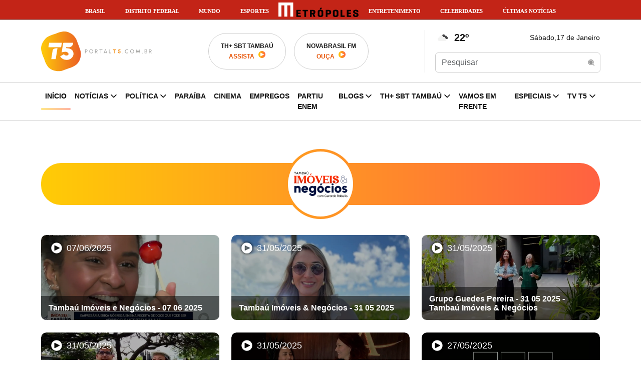

--- FILE ---
content_type: text/html
request_url: https://www.portalt5.com.br/videos/tv-tambau/tambau-imoveis-e-negocios/?pagina=2
body_size: 7839
content:
<!doctype html>
<html lang="en">
<head>
	<meta charset="utf-8">
	<meta name="viewport" content="width=device-width, initial-scale=1">

	<link rel="apple-touch-icon" sizes="57x57" href="/siteassets/icons/favicon/apple-icon-57x57.png">
	<link rel="apple-touch-icon" sizes="60x60" href="/siteassets/icons/favicon/apple-icon-60x60.png">
	<link rel="apple-touch-icon" sizes="72x72" href="/siteassets/icons/favicon/apple-icon-72x72.png">
	<link rel="apple-touch-icon" sizes="76x76" href="/siteassets/icons/favicon/apple-icon-76x76.png">
	<link rel="apple-touch-icon" sizes="114x114" href="/siteassets/icons/favicon/apple-icon-114x114.png">
	<link rel="apple-touch-icon" sizes="120x120" href="/siteassets/icons/favicon/apple-icon-120x120.png">
	<link rel="apple-touch-icon" sizes="144x144" href="/siteassets/icons/favicon/apple-icon-144x144.png">
	<link rel="apple-touch-icon" sizes="152x152" href="/siteassets/icons/favicon/apple-icon-152x152.png">
	<link rel="apple-touch-icon" sizes="180x180" href="/siteassets/icons/favicon/apple-icon-180x180.png">
	<link rel="icon" type="image/png" sizes="192x192"  href="/siteassets/icons/favicon/android-icon-192x192.png">
	<link rel="icon" type="image/png" sizes="32x32" href="/siteassets/icons/favicon/favicon-32x32.png">
	<link rel="icon" type="image/png" sizes="96x96" href="/siteassets/icons/favicon/favicon-96x96.png">
	<link rel="icon" type="image/png" sizes="16x16" href="/siteassets/icons/favicon/favicon-16x16.png">
	<link rel="manifest" href="/siteassets/icons/favicon/manifest.json">
	<meta name="msapplication-TileColor" content="#ffffff">
	<meta name="msapplication-TileImage" content="/siteassets/icons/favicon/ms-icon-144x144.png">
	<meta name="theme-color" content="#ffffff">
	<meta name="robots" content="all">
	<meta name="googlebot" content="noarchive">
	<meta name="revisit-after" content="1 days">

	<link rel="stylesheet" href="https://www.portalt5.com.br/siteassets/css/styles.min.css">

	<meta property="fb:app_id" content="1635592916627640"/>

	<link rel="alternate" type="application/rss+xml" href="https://www.portalt5.com.br/noticias/feed.rss">
	<link rel="alternate" type="application/atom+xml" href="https://www.portalt5.com.br/noticias/feed.atom">



    

<script async type="text/javascript" src="https://pagead2.googlesyndication.com/pagead/js/adsbygoogle.js"></script>


<script>(function(w,d,s,l,i){w[l]=w[l]||[];w[l].push({'gtm.start':
new Date().getTime(),event:'gtm.js'});var f=d.getElementsByTagName(s)[0],
j=d.createElement(s),dl=l!='dataLayer'?'&l='+l:'';j.async=true;j.src=
'https://www.googletagmanager.com/gtm.js?id='+i+dl;f.parentNode.insertBefore(j,f);
})(window,document,'script','dataLayer','GTM-5KG4VNH');</script>
<!-- End Google Tag Manager -->




<!-- Google Tag Manager Metropoles -->
<script>(function(w,d,s,l,i){w[l]=w[l]||[];w[l].push({'gtm.start':
new Date().getTime(),event:'gtm.js'});var f=d.getElementsByTagName(s)[0],
j=d.createElement(s),dl=l!='dataLayer'?'&l='+l:'';j.async=true;j.src=
'https://www.googletagmanager.com/gtm.js?id='+i+dl;f.parentNode.insertBefore(j,f);
})(window,document,'script','dataLayer','GTM-5GVZ7M3');</script>
<!-- End Google Tag Manager -->


<script>
  window.dataLayer = window.dataLayer || [];
  function gtag(){dataLayer.push(arguments)};
  gtag('js', new Date());

  gtag('config', 'UA-66850008-1'); // UA - Metrópoles
</script>

<script defer type="text/javascript" src="https://files.metropoles.com/header-partner/script-no-sticky-red.js"></script>


<script async src="https://securepubads.g.doubleclick.net/tag/js/gpt.js"></script>
<script>
  window.googletag = window.googletag || {cmd: []};
  googletag.cmd.push(function() {
    googletag.defineSlot('/21662162077/dt-home-topo', [[728, 90], [300, 50], [300, 100], [468, 60]], 'div-gpt-ad-1704410495980-0').addService(googletag.pubads());
    googletag.defineSlot('/21662162077/dt-home-politica', [[300, 50], [300, 100], [468, 60], [320, 100], [728, 90], [970, 90], [970, 250]], 'div-gpt-ad-1704410440346-0').addService(googletag.pubads());
    googletag.defineSlot('/21662162077/dt-home-famosos', [[300, 100], [970, 250], [728, 90], [970, 90]], 'div-gpt-ad-1705351603169-0').addService(googletag.pubads());
    googletag.defineSlot('/21662162077/dt-home-cinema', [[300, 50], [468, 60], [728, 90]], 'div-gpt-ad-1704410302260-0').addService(googletag.pubads());
    googletag.defineSlot('/21662162077/dt-home-esportes', [[728, 90], [300, 50],[300, 100], [468, 60]], 'div-gpt-ad-1704410348777-0').addService(googletag.pubads());
    googletag.defineSlot('/21662162077/dt-home-blogs', [[728, 90], [468, 60], [300, 50], [300, 100]], 'div-gpt-ad-1704410262544-0').addService(googletag.pubads());
    googletag.defineSlot('/21662162077/dt-home-rodape', [[300, 50], [320, 100], [480, 320], [970, 250], [750, 200], [300, 100], [728, 90]], 'div-gpt-ad-1704410466709-0').addService(googletag.pubads());
	googletag.defineSlot('/21662162077/dt-lateral-internas', [300, 250], 'div-gpt-ad-1704410573533-0').addService(googletag.pubads());
	googletag.defineSlot('/21662162077/dt_lateral_02', [[300, 100], [300, 250]], 'div-gpt-ad-1706109336885-0').addService(googletag.pubads());
	googletag.defineSlot('/21662162077/dt_lateral_03', [[300, 100], [300, 250]], 'div-gpt-ad-1706819419027-0').addService(googletag.pubads());
	googletag.defineSlot('/21662162077/dt_lateral_04', [[300, 100], [300, 250]], 'div-gpt-ad-1715896893305-0').addService(googletag.pubads());
	googletag.defineSlot('/21662162077/dt_lateral_05', [[300, 100], [300, 250]], 'div-gpt-ad-1716388506418-0').addService(googletag.pubads());
	googletag.defineSlot('/21662162077/dt_home_destaques', [[320, 50], [970, 250], [728, 90], [468, 60], [970, 90], [300, 50], [300, 100]], 'div-gpt-ad-1708460998542-0').addService(googletag.pubads());
	googletag.defineSlot('/21662162077/super_banner_noticia_interna', [[468, 60], [728, 90], [320, 50], [300, 100]], 'div-gpt-ad-1708531553185-0').addService(googletag.pubads());
	googletag.defineSlot('/21662162077/dt_home_mais_lidas', [[300, 50], [468, 60], [300, 100], [300, 250], [728, 90], [970, 250]], 'div-gpt-ad-1715176768120-0').addService(googletag.pubads());
	
    googletag.pubads().enableSingleRequest();
	googletag.pubads().collapseEmptyDivs();
		googletag.pubads().setTargeting('site', 'portalt5');
	    googletag.enableServices();
  });
</script>


<title>Portal T5 | Tambaú Imóveis e Negócios</title><meta name="keywords" content="Notícias, Paraíba, empregos, concursos, educação, saúde, nutrição, cultura, educação sexual, justiça">
<meta name="description" content="Últimas notícias da Paraíba sobre empregos, concursos, educação, saúde, nutrição, cultura, educação sexual e justiça.">
<meta name="referrer" content="no-referrer-when-downgrade">
<meta name="robots" content="all">
<meta content="pt_BR" property="og:locale">
<meta content="Portal T5" property="og:site_name">
<meta content="website" property="og:type">
<meta content="https://www.portalt5.com.br/videos/tv-tambau/tambau-imoveis-e-negocios/" property="og:url">
<meta content="Tambaú Imóveis e Negócios" property="og:title">
<meta content="Últimas notícias da Paraíba sobre empregos, concursos, educação, saúde, nutrição, cultura, educação sexual e justiça." property="og:description">
<meta content="https://s3.portalt5.com/imagens/_1200x630_crop_center-center_82_none/share.png?v=1764776020" property="og:image">
<meta content="1200" property="og:image:width">
<meta content="630" property="og:image:height">
<meta name="twitter:card" content="summary_large_image">
<meta name="twitter:creator" content="@">
<meta name="twitter:title" content="Tambaú Imóveis e Negócios">
<meta name="twitter:description" content="Últimas notícias da Paraíba sobre empregos, concursos, educação, saúde, nutrição, cultura, educação sexual e justiça.">
<meta name="twitter:image" content="https://s3.portalt5.com/imagens/_1200x630_crop_center-center_82_none/share.png?v=1764776020">
<meta name="twitter:image:width" content="1200">
<meta name="twitter:image:height" content="630">
<link href="https://www.portalt5.com.br/videos/tv-tambau/tambau-imoveis-e-negocios/" rel="canonical">
<link href="https://www.portalt5.com.br/" rel="home"></head>
<body>

<header>
	<div class="container header-container align-items-center justify-content-between position-relative">
		<a href="https://www.portalt5.com.br/" class="logo"><img src="/siteassets/img/logo_header.svg" alt=""></a>
		<a href="https://www.portalt5.com.br/" class="logo logo-mobile"><img src="/siteassets/img/logo_mobile.svg" alt=""></a>
        		<div class="radios d-none d-sm-flex justify-content-between">
			<div class="radio-item border rounded-pill text-center upper py-3 px-4 mx-2">
				<span class="fw-600">TH+ SBT TAMBAÚ</span>
				<div class="color-main d-flex align-items-center justify-content-center">
					<a href="/tv-tambau/ao-vivo/">
						<strong>Assista</strong>
						<i class="icon-play ms-1 size-16"></i>
					</a>
				</div>
			</div>

			<div class="radio-item border rounded-pill text-center upper py-3 px-4 mx-2">
				
				<span class="fw-600">Novabrasil FM</span>
				<div class="color-main d-flex align-items-center justify-content-center">
					<a href="https://novabrasilfm.com.br" target="_blank">
						<strong>Ouça</strong>
						<i class="icon-play ms-1 size-16"></i>
					</a>
				</div>
				
			</div>

					</div>

		<div class="header-box align-items-center justify-content-between">
			<div class="header-weather d-flex align-items-center">
				<span class="icon-weather"></span>
				<span class="temp fw-600 ms-2"><span class="temp-weather"></span>º</span>
			</div>
			<div class="header-today"></div>
			<div class="header-search position-relative">
				<form method="get" action="/busca/">
					<input type="search"  class="form-control" name="q" placeholder="Pesquisar"
					pattern=".{2,}"
					title="O termo de busca deve ter pelo menos 2 caracteres"
					speech="speech"
					x-webkit-speech="x-webkit-speech"
					x-webkit-grammar="builtin:translate"
					lang="pt-br"
					autocomplete="off"
					itemprop="query-input"
					required
					>
					<button type="submit"><svg xmlns="http://www.w3.org/2000/svg" width="16" height="16" viewBox="0 0 16 16" fill="none"><g clip-path="url(#clip0_70_178)"><path d="M6.99999 1.33334C8.06396 1.33327 9.10646 1.63275 10.0082 2.1975C10.9099 2.76225 11.6344 3.56945 12.0988 4.52674C12.5632 5.48402 12.7487 6.55271 12.6341 7.61049C12.5194 8.66828 12.1093 9.67242 11.4507 10.508L13.8853 12.9427C14.0068 13.0684 14.074 13.2368 14.0724 13.4116C14.0709 13.5864 14.0008 13.7536 13.8772 13.8772C13.7536 14.0008 13.5864 14.0709 13.4116 14.0725C13.2368 14.074 13.0684 14.0068 12.9427 13.8853L10.508 11.4507C9.79828 12.01 8.96512 12.3915 8.078 12.5633C7.19088 12.7351 6.27553 12.6923 5.40833 12.4384C4.54112 12.1845 3.7472 11.7269 3.09281 11.1038C2.43842 10.4807 1.94252 9.71014 1.6465 8.8564C1.35049 8.00266 1.26292 7.0905 1.39112 6.19604C1.51933 5.30157 1.85957 4.45074 2.38348 3.71451C2.90738 2.97829 3.59975 2.37803 4.40282 1.96381C5.2059 1.54959 6.09638 1.33342 6.99999 1.33334ZM6.99999 2.66668C5.85071 2.66668 4.74851 3.12322 3.93586 3.93588C3.1232 4.74854 2.66665 5.85074 2.66665 7.00001C2.66665 8.14928 3.1232 9.25148 3.93586 10.0641C4.74851 10.8768 5.85071 11.3333 6.99999 11.3333C8.14926 11.3333 9.25146 10.8768 10.0641 10.0641C10.8768 9.25148 11.3333 8.14928 11.3333 7.00001C11.3333 5.85074 10.8768 4.74854 10.0641 3.93588C9.25146 3.12322 8.14926 2.66668 6.99999 2.66668ZM6.99999 3.33334C7.97245 3.33334 8.90508 3.71965 9.59271 4.40729C10.2803 5.09492 10.6667 6.02755 10.6667 7.00001C10.6667 7.97247 10.2803 8.9051 9.59271 9.59273C8.90508 10.2804 7.97245 10.6667 6.99999 10.6667C6.02753 10.6667 5.09489 10.2804 4.40726 9.59273C3.71963 8.9051 3.33332 7.97247 3.33332 7.00001C3.33332 6.02755 3.71963 5.09492 4.40726 4.40729C5.09489 3.71965 6.02753 3.33334 6.99999 3.33334Z" fill="#959595"/></g><defs><clipPath id="clip0_70_178"><rect width="16" height="16" fill="white"/></clipPath></defs></svg></button>
				</form>
			</div>
		</div>
	</div>
    			<nav id="main_nav" class="navbar navbar-expand-lg border">
		<div class="container">
			<button class="navbar-toggler" type="button"><span class="navbar-toggler-icon"></span></button>
			<div class="collapse navbar-collapse" id="navbarHeader">
				<ul class="navbar-nav me-auto mb-2 mb-lg-0 upper fw-600">
																			<li class="nav-item">
						<a class="nav-link active"  href="https://www.portalt5.com.br/">Início</a>
					</li>
																								<li class="nav-item dropdown">
						<a class="nav-link dropdown-toggle" href="/noticias/" data-bs-toggle="dropdown" aria-expanded="false">Notícias</a>
						<ul class="dropdown-menu">
													<li><a class="dropdown-item" href="/noticias/">Últimas</a></li>
													<li><a class="dropdown-item" href="https://www.portalt5.com.br/noticias/brasil/">Brasil</a></li>
													<li><a class="dropdown-item" href="https://www.portalt5.com.br/noticias/geral/">Geral</a></li>
													<li><a class="dropdown-item" href="https://www.portalt5.com.br/noticias/policia/">Polícia</a></li>
												</ul>
					</li>
																								<li class="nav-item dropdown">
						<a class="nav-link dropdown-toggle" href="https://www.portalt5.com.br/noticias/politica/" data-bs-toggle="dropdown" aria-expanded="false">Política</a>
						<ul class="dropdown-menu">
													<li><a class="dropdown-item" href="https://www.portalt5.com.br/noticias/politica/">Todas as notícias</a></li>
													<li><a class="dropdown-item" href="https://www.portalt5.com.br/coluna/josival-pereira/">Josival Pereira</a></li>
													<li><a class="dropdown-item" href="https://www.portalt5.com.br/noticias/politica/eleicoes-2024/">Eleições 2024</a></li>
												</ul>
					</li>
																								<li class="nav-item">
						<a class="nav-link"  href="https://www.portalt5.com.br/noticias/paraiba/">Paraíba</a>
					</li>
																								<li class="nav-item">
						<a class="nav-link"  href="/cinema/">Cinema</a>
					</li>
																								<li class="nav-item">
						<a class="nav-link"  href="https://www.portalt5.com.br/noticias/empregos-e-oportunidades/">Empregos</a>
					</li>
																								<li class="nav-item">
						<a class="nav-link"  href="https://www.portalt5.com.br/noticias/partiu-enem/">Partiu Enem</a>
					</li>
																								<li class="nav-item dropdown">
						<a class="nav-link dropdown-toggle" href="" data-bs-toggle="dropdown" aria-expanded="false">Blogs</a>
						<ul class="dropdown-menu">
													<li><a class="dropdown-item" href="https://blog.portalt5.com.br/abrh-pb/">ABRH-PB</a></li>
													<li><a class="dropdown-item" href="https://blog.portalt5.com.br/clapeclapeclape">Clape Clape Clape</a></li>
													<li><a class="dropdown-item" href="https://pipocasclub.com.br/">Pipocas Club</a></li>
													<li><a class="dropdown-item" href="https://blog.portalt5.com.br/tjpbnoticias">TJPB Notícias</a></li>
													<li><a class="dropdown-item" href="https://blog.portalt5.com.br/vaiorganiza">Vai, Organiza!</a></li>
												</ul>
					</li>
																								<li class="nav-item dropdown">
						<a class="nav-link dropdown-toggle" href="/videos/tv-tambau/" data-bs-toggle="dropdown" aria-expanded="false">TH+ SBT TAMBAÚ</a>
						<ul class="dropdown-menu">
													<li><a class="dropdown-item" href="/tv-tambau/programacao/">Programação Semanal</a></li>
													<li><a class="dropdown-item" href="/videos/tv-tambau/">Todos os vídeos</a></li>
													<li><a class="dropdown-item" href="https://www.portalt5.com.br/videos/tv-tambau/auto-play/">Auto Play</a></li>
													<li><a class="dropdown-item" href="https://www.portalt5.com.br/videos/tv-tambau/com-voce/">Com Você</a></li>
													<li><a class="dropdown-item" href="https://www.portalt5.com.br/videos/tv-tambau/o-povo-na-tv/">O Povo na TV</a></li>
													<li><a class="dropdown-item" href="https://www.portalt5.com.br/videos/tv-tambau/tambau-da-gente-manha/">Tambaú da Gente Manhã</a></li>
													<li><a class="dropdown-item" href="https://www.portalt5.com.br/videos/tv-tambau/tambau-debate/">Tambaú Debate</a></li>
													<li><a class="dropdown-item" href="https://www.portalt5.com.br/videos/tv-tambau/tambau-imoveis-e-negocios/">Tambaú Imóveis e Negócios</a></li>
													<li><a class="dropdown-item" href="https://www.portalt5.com.br/videos/tv-tambau/ta-na-hora/">Tá na Hora</a></li>
												</ul>
					</li>
																								<li class="nav-item">
						<a class="nav-link"  href="https://www.portalt5.com.br/noticias/vamos-em-frente/">Vamos em Frente</a>
					</li>
																								<li class="nav-item dropdown">
						<a class="nav-link dropdown-toggle" href="#" data-bs-toggle="dropdown" aria-expanded="false">Especiais</a>
						<ul class="dropdown-menu">
													<li><a class="dropdown-item" href="https://www.portalt5.com.br/noticias/partiu-enem/">Partiu Enem</a></li>
													<li><a class="dropdown-item" href="https://www.portalt5.com.br/noticias/festa-da-luz/">Festa da Luz</a></li>
													<li><a class="dropdown-item" href="https://www.portalt5.com.br/noticias/tambau-folia/">Tambaú Folia</a></li>
													<li><a class="dropdown-item" href="https://www.portalt5.com.br/noticias/maes-extraordinarias/">Mães Extraordinárias</a></li>
													<li><a class="dropdown-item" href="https://www.portalt5.com.br/noticias/sao-joao-na-tambau/">SÃO JOÃO NA TAMBAÚ</a></li>
													<li><a class="dropdown-item" href="https://www.portalt5.com.br/noticias/investindo-de-fatto/">INVESTINDO DE FATTO</a></li>
													<li><a class="dropdown-item" href="https://www.portalt5.com.br/noticias/politica/eleicoes-2024/">Eleições 2024</a></li>
													<li><a class="dropdown-item" href="https://www.portalt5.com.br/noticias/gptw-2024/">GPTW 2024</a></li>
													<li><a class="dropdown-item" href="https://www.portalt5.com.br/noticias/momento-uniesp/">MOMENTO UNIESP</a></li>
													<li><a class="dropdown-item" href="https://www.portalt5.com.br/noticias/ta-na-mesa/">Ta na Mesa</a></li>
												</ul>
					</li>
																								<li class="nav-item dropdown">
						<a class="nav-link dropdown-toggle" href="https://www.portalt5.com.br/videos/tv-t5/" data-bs-toggle="dropdown" aria-expanded="false">TV T5</a>
						<ul class="dropdown-menu">
													<li><a class="dropdown-item" href="https://www.portalt5.com.br/videos/tv-t5/">TODOS OS VÍDEOS</a></li>
													<li><a class="dropdown-item" href="https://www.portalt5.com.br/videos/tv-t5/ca-pra-nos/">Cá Pra Nós</a></li>
													<li><a class="dropdown-item" href="https://www.portalt5.com.br/videos/tv-t5/estantet5/">Estante T5</a></li>
													<li><a class="dropdown-item" href="https://www.portalt5.com.br/videos/tv-t5/tambau-debate/">Tambau Debate</a></li>
													<li><a class="dropdown-item" href="https://www.portalt5.com.br/videos/tv-t5/clube-do-gol/">Clube do Gol</a></li>
													<li><a class="dropdown-item" href="https://www.portalt5.com.br/videos/tv-t5/t5-entrevista/">T5 Entrevista</a></li>
												</ul>
					</li>
													</ul>
			</div>
		</div>
	</nav>

</header>


    <div class="bnn bnn-center bnn-728 mb-row">
	<!-- /21662162077/dt-home-topo -->
	<div id='div-gpt-ad-1704410495980-0'>
	<script>
		googletag.cmd.push(function() { googletag.display('div-gpt-ad-1704410495980-0'); });
	</script>
	</div>
</div>










        

<div class="container">
	<div class="title-tv title-big bg-box bg-main">
		<div class="tv-logo-item">
			<span><span><a href="https://www.portalt5.com.br/videos/tv-tambau/tambau-imoveis-e-negocios/"><img loading="lazy" src="https://s3.portalt5.com/videos/logos/tambau-imoveis-e-negocios-2024.png?v=1712011190" alt=""></a></span></span>
		</div>
	</div>
</div>


<div class="container video-list">
	<div class="row">
        		<div class="col-sm-6 col-lg-4 col-xxl-3 mb-row">
			<div class="news-box">
				<a href="https://www.portalt5.com.br/videos/tv-tambau/tambau-imoveis-e-negocios/2025/06/721017-tambau-imoveis-e-negocios-07-06-2025/">
					<span class="news-play-noicon">
						<div class="news-image">
							<picture>
								<img loading="lazy" src="https://i.ytimg.com/vi/ZeR7BXs0BHk/maxresdefault.jpg" height="170" alt="">
							</picture>
						</div>
					</span>
					<div class="news-info">
						<div class="news-info-content">
														<strong>Tambaú Imóveis e Negócios - 07 06 2025</strong>
						</div>
					</div>
					<span class="news-float-video">07/06/2025</span>
				</a>
			</div>
		</div>
        		<div class="col-sm-6 col-lg-4 col-xxl-3 mb-row">
			<div class="news-box">
				<a href="https://www.portalt5.com.br/videos/tv-tambau/tambau-imoveis-e-negocios/2025/05/721019-tambau-imoveis-negocios-31-05-2025/">
					<span class="news-play-noicon">
						<div class="news-image">
							<picture>
								<img loading="lazy" src="https://i.ytimg.com/vi/7SZ1vck6U8M/maxresdefault.jpg" height="170" alt="">
							</picture>
						</div>
					</span>
					<div class="news-info">
						<div class="news-info-content">
														<strong>Tambaú Imóveis &amp; Negócios - 31 05 2025</strong>
						</div>
					</div>
					<span class="news-float-video">31/05/2025</span>
				</a>
			</div>
		</div>
        		<div class="col-sm-6 col-lg-4 col-xxl-3 mb-row">
			<div class="news-box">
				<a href="https://www.portalt5.com.br/videos/tv-tambau/tambau-imoveis-e-negocios/2025/05/721021-grupo-guedes-pereira-31-05-2025-tambau-imoveis-negocios/">
					<span class="news-play-noicon">
						<div class="news-image">
							<picture>
								<img loading="lazy" src="https://i.ytimg.com/vi/M4ZWOYOYhAk/maxresdefault.jpg" height="170" alt="">
							</picture>
						</div>
					</span>
					<div class="news-info">
						<div class="news-info-content">
														<strong>Grupo Guedes Pereira - 31 05 2025 - Tambaú Imóveis &amp; Negócios</strong>
						</div>
					</div>
					<span class="news-float-video">31/05/2025</span>
				</a>
			</div>
		</div>
        		<div class="col-sm-6 col-lg-4 col-xxl-3 mb-row">
			<div class="news-box">
				<a href="https://www.portalt5.com.br/videos/tv-tambau/tambau-imoveis-e-negocios/2025/05/721023-ghc-31-05-2025-tambau-imoveis-negocios/">
					<span class="news-play-noicon">
						<div class="news-image">
							<picture>
								<img loading="lazy" src="https://i.ytimg.com/vi/HFXxtFYzdNY/maxresdefault.jpg" height="170" alt="">
							</picture>
						</div>
					</span>
					<div class="news-info">
						<div class="news-info-content">
														<strong>GHC - 31 05 2025 - Tambaú Imóveis &amp; Negócios</strong>
						</div>
					</div>
					<span class="news-float-video">31/05/2025</span>
				</a>
			</div>
		</div>
        		<div class="col-sm-6 col-lg-4 col-xxl-3 mb-row">
			<div class="news-box">
				<a href="https://www.portalt5.com.br/videos/tv-tambau/tambau-imoveis-e-negocios/2025/05/721025-alliance-31-05-2025-tambau-imoveis-negocios/">
					<span class="news-play-noicon">
						<div class="news-image">
							<picture>
								<img loading="lazy" src="https://i.ytimg.com/vi/yFQxTEtYOUo/maxresdefault.jpg" height="170" alt="">
							</picture>
						</div>
					</span>
					<div class="news-info">
						<div class="news-info-content">
														<strong>Alliance - 31 05 2025 - Tambaú Imóveis &amp; Negócios</strong>
						</div>
					</div>
					<span class="news-float-video">31/05/2025</span>
				</a>
			</div>
		</div>
        		<div class="col-sm-6 col-lg-4 col-xxl-3 mb-row">
			<div class="news-box">
				<a href="https://www.portalt5.com.br/videos/tv-tambau/tambau-imoveis-e-negocios/2025/05/721027-adr-03-05-2025-tambau-imoveis-negocios/">
					<span class="news-play-noicon">
						<div class="news-image">
							<picture>
								<img loading="lazy" src="https://i.ytimg.com/vi/UBSzM-Z9ubw/maxresdefault.jpg" height="170" alt="">
							</picture>
						</div>
					</span>
					<div class="news-info">
						<div class="news-info-content">
														<strong>ADR - 03 05 2025 - Tambaú Imóveis &amp; Negócios</strong>
						</div>
					</div>
					<span class="news-float-video">27/05/2025</span>
				</a>
			</div>
		</div>
        		<div class="col-sm-6 col-lg-4 col-xxl-3 mb-row">
			<div class="news-box">
				<a href="https://www.portalt5.com.br/videos/tv-tambau/tambau-imoveis-e-negocios/2025/05/721029-tambau-imoveis-e-negocios-24-05-2025/">
					<span class="news-play-noicon">
						<div class="news-image">
							<picture>
								<img loading="lazy" src="https://i.ytimg.com/vi/kJhlmDQ7BFQ/maxresdefault.jpg" height="170" alt="">
							</picture>
						</div>
					</span>
					<div class="news-info">
						<div class="news-info-content">
														<strong>Tambaú Imóveis e Negócios - 24 05 2025</strong>
						</div>
					</div>
					<span class="news-float-video">24/05/2025</span>
				</a>
			</div>
		</div>
        		<div class="col-sm-6 col-lg-4 col-xxl-3 mb-row">
			<div class="news-box">
				<a href="https://www.portalt5.com.br/videos/tv-tambau/tambau-imoveis-e-negocios/2025/05/721031-tambau-imoveis-negocios-17-05-2025/">
					<span class="news-play-noicon">
						<div class="news-image">
							<picture>
								<img loading="lazy" src="https://i.ytimg.com/vi/ij-1fYfnVxk/maxresdefault.jpg" height="170" alt="">
							</picture>
						</div>
					</span>
					<div class="news-info">
						<div class="news-info-content">
														<strong>Tambaú Imóveis &amp; Negócios - 17 05 2025</strong>
						</div>
					</div>
					<span class="news-float-video">17/05/2025</span>
				</a>
			</div>
		</div>
        		<div class="col-sm-6 col-lg-4 col-xxl-3 mb-row">
			<div class="news-box">
				<a href="https://www.portalt5.com.br/videos/tv-tambau/tambau-imoveis-e-negocios/2025/05/721033-grupo-guedes-pereira-17-05-2025-tambau-imoveis-negocios/">
					<span class="news-play-noicon">
						<div class="news-image">
							<picture>
								<img loading="lazy" src="https://i.ytimg.com/vi/b893_V5yFx8/maxresdefault.jpg" height="170" alt="">
							</picture>
						</div>
					</span>
					<div class="news-info">
						<div class="news-info-content">
														<strong>Grupo Guedes Pereira - 17 05 2025 - Tambaú Imóveis &amp; Negócios</strong>
						</div>
					</div>
					<span class="news-float-video">17/05/2025</span>
				</a>
			</div>
		</div>
        		<div class="col-sm-6 col-lg-4 col-xxl-3 mb-row">
			<div class="news-box">
				<a href="https://www.portalt5.com.br/videos/tv-tambau/tambau-imoveis-e-negocios/2025/05/667579-alliance-17-05-2025-tambau-imoveis-negocios/">
					<span class="news-play-noicon">
						<div class="news-image">
							<picture>
								<img loading="lazy" src="https://i.ytimg.com/vi/VRwsvTbnrdM/maxresdefault.jpg" height="170" alt="">
							</picture>
						</div>
					</span>
					<div class="news-info">
						<div class="news-info-content">
														<strong>Alliance - 17 05 2025 - Tambaú Imóveis &amp; Negócios</strong>
						</div>
					</div>
					<span class="news-float-video">17/05/2025</span>
				</a>
			</div>
		</div>
        		<div class="col-sm-6 col-lg-4 col-xxl-3 mb-row">
			<div class="news-box">
				<a href="https://www.portalt5.com.br/videos/tv-tambau/tambau-imoveis-e-negocios/2025/05/721036-ghc-17-05-2025-tambau-imoveis-negocios/">
					<span class="news-play-noicon">
						<div class="news-image">
							<picture>
								<img loading="lazy" src="https://i.ytimg.com/vi/w_gwYHkmhKM/maxresdefault.jpg" height="170" alt="">
							</picture>
						</div>
					</span>
					<div class="news-info">
						<div class="news-info-content">
														<strong>GHC - 17 05 2025 - Tambaú Imóveis &amp; Negócios</strong>
						</div>
					</div>
					<span class="news-float-video">17/05/2025</span>
				</a>
			</div>
		</div>
        		<div class="col-sm-6 col-lg-4 col-xxl-3 mb-row">
			<div class="news-box">
				<a href="https://www.portalt5.com.br/videos/tv-tambau/tambau-imoveis-e-negocios/2025/05/721038-tambau-imoveis-e-negocios-10-05-2025/">
					<span class="news-play-noicon">
						<div class="news-image">
							<picture>
								<img loading="lazy" src="https://i.ytimg.com/vi/f5QP5QbCCtA/maxresdefault.jpg" height="170" alt="">
							</picture>
						</div>
					</span>
					<div class="news-info">
						<div class="news-info-content">
														<strong>Tambaú Imóveis e Negócios - 10 05 2025</strong>
						</div>
					</div>
					<span class="news-float-video">10/05/2025</span>
				</a>
			</div>
		</div>
        		<div class="col-sm-6 col-lg-4 col-xxl-3 mb-row">
			<div class="news-box">
				<a href="https://www.portalt5.com.br/videos/tv-tambau/tambau-imoveis-e-negocios/2025/05/721040-ghc-03-05-2025-tambau-imoveis-negocios/">
					<span class="news-play-noicon">
						<div class="news-image">
							<picture>
								<img loading="lazy" src="https://i.ytimg.com/vi/KngfZ65CFgU/maxresdefault.jpg" height="170" alt="">
							</picture>
						</div>
					</span>
					<div class="news-info">
						<div class="news-info-content">
														<strong>GHC - 03 05 2025 - Tambaú Imóveis &amp; Negócios</strong>
						</div>
					</div>
					<span class="news-float-video">03/05/2025</span>
				</a>
			</div>
		</div>
        		<div class="col-sm-6 col-lg-4 col-xxl-3 mb-row">
			<div class="news-box">
				<a href="https://www.portalt5.com.br/videos/tv-tambau/tambau-imoveis-e-negocios/2025/05/721042-alliance-03-05-2025-tambau-imoveis-negocios/">
					<span class="news-play-noicon">
						<div class="news-image">
							<picture>
								<img loading="lazy" src="https://i.ytimg.com/vi/Op6eLJNd7Gg/maxresdefault.jpg" height="170" alt="">
							</picture>
						</div>
					</span>
					<div class="news-info">
						<div class="news-info-content">
														<strong>Alliance - 03 05 2025 - Tambaú Imóveis &amp; Negócios</strong>
						</div>
					</div>
					<span class="news-float-video">03/05/2025</span>
				</a>
			</div>
		</div>
        		<div class="col-sm-6 col-lg-4 col-xxl-3 mb-row">
			<div class="news-box">
				<a href="https://www.portalt5.com.br/videos/tv-tambau/tambau-imoveis-e-negocios/2025/05/721044-grupo-guedes-pereira-03-05-2025-tambau-imoveis-negocios/">
					<span class="news-play-noicon">
						<div class="news-image">
							<picture>
								<img loading="lazy" src="https://i.ytimg.com/vi/4rTojcj8QOs/maxresdefault.jpg" height="170" alt="">
							</picture>
						</div>
					</span>
					<div class="news-info">
						<div class="news-info-content">
														<strong>Grupo Guedes Pereira - 03 05 2025 - Tambaú Imóveis &amp; Negócios</strong>
						</div>
					</div>
					<span class="news-float-video">03/05/2025</span>
				</a>
			</div>
		</div>
        		<div class="col-sm-6 col-lg-4 col-xxl-3 mb-row">
			<div class="news-box">
				<a href="https://www.portalt5.com.br/videos/tv-tambau/tambau-imoveis-e-negocios/2025/05/721046-tambau-imoveis-negocios-03-05-2025/">
					<span class="news-play-noicon">
						<div class="news-image">
							<picture>
								<img loading="lazy" src="https://i.ytimg.com/vi/Kq71bPW7Jo4/maxresdefault.jpg" height="170" alt="">
							</picture>
						</div>
					</span>
					<div class="news-info">
						<div class="news-info-content">
														<strong>Tambaú Imóveis &amp; Negócios - 03 05 2025</strong>
						</div>
					</div>
					<span class="news-float-video">03/05/2025</span>
				</a>
			</div>
		</div>
        		<div class="col-sm-6 col-lg-4 col-xxl-3 mb-row">
			<div class="news-box">
				<a href="https://www.portalt5.com.br/videos/tv-tambau/tambau-imoveis-e-negocios/2025/04/721048-tambau-imoveis-e-negocios-26-04-2025/">
					<span class="news-play-noicon">
						<div class="news-image">
							<picture>
								<img loading="lazy" src="https://i.ytimg.com/vi/E3UKBIc6c4A/maxresdefault.jpg" height="170" alt="">
							</picture>
						</div>
					</span>
					<div class="news-info">
						<div class="news-info-content">
														<strong>Tambaú Imóveis e Negócios - 26 04 2025</strong>
						</div>
					</div>
					<span class="news-float-video">26/04/2025</span>
				</a>
			</div>
		</div>
        		<div class="col-sm-6 col-lg-4 col-xxl-3 mb-row">
			<div class="news-box">
				<a href="https://www.portalt5.com.br/videos/tv-tambau/tambau-imoveis-e-negocios/2025/04/721050-tambau-imoveis-e-negocios-19-04-2025/">
					<span class="news-play-noicon">
						<div class="news-image">
							<picture>
								<img loading="lazy" src="https://i.ytimg.com/vi/1duL7foKqU0/maxresdefault.jpg" height="170" alt="">
							</picture>
						</div>
					</span>
					<div class="news-info">
						<div class="news-info-content">
														<strong>Tambaú Imóveis e Negócios - 19 04 2025</strong>
						</div>
					</div>
					<span class="news-float-video">19/04/2025</span>
				</a>
			</div>
		</div>
        		<div class="col-sm-6 col-lg-4 col-xxl-3 mb-row">
			<div class="news-box">
				<a href="https://www.portalt5.com.br/videos/tv-tambau/tambau-imoveis-e-negocios/2025/04/721052-ghc-19-04-2025-tambau-imoveis-e-negocios/">
					<span class="news-play-noicon">
						<div class="news-image">
							<picture>
								<img loading="lazy" src="https://i.ytimg.com/vi/wCsiUcWq9kE/maxresdefault.jpg" height="170" alt="">
							</picture>
						</div>
					</span>
					<div class="news-info">
						<div class="news-info-content">
														<strong>GHC - 19 04 2025 - Tambaú Imóveis e Negócios</strong>
						</div>
					</div>
					<span class="news-float-video">19/04/2025</span>
				</a>
			</div>
		</div>
        		<div class="col-sm-6 col-lg-4 col-xxl-3 mb-row">
			<div class="news-box">
				<a href="https://www.portalt5.com.br/videos/tv-tambau/tambau-imoveis-e-negocios/2025/04/721054-alliance-19-04-2025-tambau-imoveis-e-negocios/">
					<span class="news-play-noicon">
						<div class="news-image">
							<picture>
								<img loading="lazy" src="https://i.ytimg.com/vi/FZNcyHc1K4E/maxresdefault.jpg" height="170" alt="">
							</picture>
						</div>
					</span>
					<div class="news-info">
						<div class="news-info-content">
														<strong>Alliance - 19 04 2025 - Tambaú Imóveis e Negócios</strong>
						</div>
					</div>
					<span class="news-float-video">19/04/2025</span>
				</a>
			</div>
		</div>
        	</div>
</div>

<div class="box-default-pagination">
    	<a href="https://www.portalt5.com.br/videos/tv-tambau/tambau-imoveis-e-negocios/" class="prev">&nbsp;</a>
    
        
    
            <a href="https://www.portalt5.com.br/videos/tv-tambau/tambau-imoveis-e-negocios/">1</a>
    
	<a href="#" class="current">2</a>

            <a href="https://www.portalt5.com.br/videos/tv-tambau/tambau-imoveis-e-negocios/?pagina=3">3</a>
    
            <span class="pageEllipsis">...</span>
    
            <a href="https://www.portalt5.com.br/videos/tv-tambau/tambau-imoveis-e-negocios/?pagina=8">8</a>
    
		<a href="https://www.portalt5.com.br/videos/tv-tambau/tambau-imoveis-e-negocios/?pagina=3" class="next">&nbsp;</a>
    </div>
<div class="bnn bnn-center bnn-970 mb-row">
	<!-- /21662162077/dt-home-rodape -->
	<div id='div-gpt-ad-1704410466709-0'>
	<script>
		googletag.cmd.push(function() { googletag.display('div-gpt-ad-1704410466709-0'); });
	</script>
	</div>
</div>

<footer>
	<div class="container">
		<div class="logo d-flex justify-content-center mb-row">
			<a class="link-hover" href="https://www.portalt5.com.br/"><img loading="lazy" src="/siteassets/img/logo_footer.svg" alt=""></a>
		</div>
		<div class="social d-flex justify-content-center mb-row">
			<a class="mx-1" href="https://www.facebook.com/portalt5/" target="_blank"><img loading="lazy" src="/siteassets/img/social_facebook.png" alt=""></a>
			<a class="mx-1" href="https://www.instagram.com/portalt5/" target="_blank"><img loading="lazy" src="/siteassets/img/social_instagram.png" alt=""></a>
			<a class="mx-1" href="https://twitter.com/portal_t5" target="_blank"><img loading="lazy" src="/siteassets/img/social_twitter.png" alt=""></a>
			<a class="mx-1" href="https://www.youtube.com/user/TvTambaupb" target="_blank"><img loading="lazy" src="/siteassets/img/social_youtube.png" alt=""></a>
					</div>
		<hr>
        		
		<div class="brands position-relative d-flex justify-content-center align-items-center mb-row">
						<a class="powered" href="https://www.2i9.com.br"><img loading="lazy" src="/siteassets/img/brand_2i9.svg" alt=""></a>
		</div>
		<div class="copyright text-center p-3">&copy; 2025, Portal T5. Todos os direitos reservados. 02.262.332/0001-70 - RTC - Rede Tambaú de Comunicação - Av. Monsenhor Walfredo Leal, 77 - 58020-540, Tambiá, João Pessoa-PB.</div>
	</div>
</footer>

<div id="menu_float" class="upper fw-600">
	<button class="navbar-toggler" type="button"><svg xmlns="http://www.w3.org/2000/svg" height="1em" viewBox="0 0 448 512"><path d="M393.4 41.4c12.5-12.5 32.8-12.5 45.3 0s12.5 32.8 0 45.3L269.3 256 438.6 425.4c12.5 12.5 12.5 32.8 0 45.3s-32.8 12.5-45.3 0L224 301.3 54.6 470.6c-12.5 12.5-32.8 12.5-45.3 0s-12.5-32.8 0-45.3L178.7 256 9.4 86.6C-3.1 74.1-3.1 53.9 9.4 41.4s32.8-12.5 45.3 0L224 210.7 393.4 41.4z"/></svg></button>
	<div class="text-center p-3"><img src="/siteassets/img/logo_header.svg" alt=""></div>
	<div class="text-center p-3">
		<a class="nav-link link-hover" href="https://www.portalt5.com.br/"><strong>Início</strong></a>
	</div>
	<div class="d-flex justify-content-between">
								<div>
		    							<div class="p-3">
								<a class="nav-link link-hover active"  href="https://www.portalt5.com.br/">Início</a>
							</div>
										<div class="p-3">
								<a class="nav-link link-hover" href="/noticias/"><strong>Notícias</strong></a>
				
				<ul class="list-unstyled m-0">
										<li><a class="dropdown-item link-hover" href="/noticias/">Últimas</a></li>
										<li><a class="dropdown-item link-hover" href="https://www.portalt5.com.br/noticias/brasil/">Brasil</a></li>
										<li><a class="dropdown-item link-hover" href="https://www.portalt5.com.br/noticias/geral/">Geral</a></li>
										<li><a class="dropdown-item link-hover" href="https://www.portalt5.com.br/noticias/policia/">Polícia</a></li>
									</ul>

							</div>
										<div class="p-3">
								<a class="nav-link link-hover" href="https://www.portalt5.com.br/noticias/politica/"><strong>Política</strong></a>
				
				<ul class="list-unstyled m-0">
										<li><a class="dropdown-item link-hover" href="https://www.portalt5.com.br/noticias/politica/">Todas as notícias</a></li>
										<li><a class="dropdown-item link-hover" href="https://www.portalt5.com.br/coluna/josival-pereira/">Josival Pereira</a></li>
										<li><a class="dropdown-item link-hover" href="https://www.portalt5.com.br/noticias/politica/eleicoes-2024/">Eleições 2024</a></li>
									</ul>

							</div>
										<div class="p-3">
								<a class="nav-link link-hover"  href="https://www.portalt5.com.br/noticias/paraiba/">Paraíba</a>
							</div>
										<div class="p-3">
								<a class="nav-link link-hover"  href="/cinema/">Cinema</a>
							</div>
										<div class="p-3">
								<a class="nav-link link-hover"  href="https://www.portalt5.com.br/noticias/empregos-e-oportunidades/">Empregos</a>
							</div>
					</div>
				<div>
		    							<div class="p-3">
								<a class="nav-link link-hover"  href="https://www.portalt5.com.br/noticias/partiu-enem/">Partiu Enem</a>
							</div>
										<div class="p-3">
								<a class="nav-link link-hover" href=""><strong>Blogs</strong></a>
				
				<ul class="list-unstyled m-0">
										<li><a class="dropdown-item link-hover" href="https://blog.portalt5.com.br/abrh-pb/">ABRH-PB</a></li>
										<li><a class="dropdown-item link-hover" href="https://blog.portalt5.com.br/clapeclapeclape">Clape Clape Clape</a></li>
										<li><a class="dropdown-item link-hover" href="https://pipocasclub.com.br/">Pipocas Club</a></li>
										<li><a class="dropdown-item link-hover" href="https://blog.portalt5.com.br/tjpbnoticias">TJPB Notícias</a></li>
										<li><a class="dropdown-item link-hover" href="https://blog.portalt5.com.br/vaiorganiza">Vai, Organiza!</a></li>
									</ul>

							</div>
										<div class="p-3">
								<a class="nav-link link-hover" href="/videos/tv-tambau/"><strong>TH+ SBT TAMBAÚ</strong></a>
				
				<ul class="list-unstyled m-0">
										<li><a class="dropdown-item link-hover" href="/tv-tambau/programacao/">Programação Semanal</a></li>
										<li><a class="dropdown-item link-hover" href="/videos/tv-tambau/">Todos os vídeos</a></li>
										<li><a class="dropdown-item link-hover" href="https://www.portalt5.com.br/videos/tv-tambau/auto-play/">Auto Play</a></li>
										<li><a class="dropdown-item link-hover" href="https://www.portalt5.com.br/videos/tv-tambau/com-voce/">Com Você</a></li>
										<li><a class="dropdown-item link-hover" href="https://www.portalt5.com.br/videos/tv-tambau/o-povo-na-tv/">O Povo na TV</a></li>
										<li><a class="dropdown-item link-hover" href="https://www.portalt5.com.br/videos/tv-tambau/tambau-da-gente-manha/">Tambaú da Gente Manhã</a></li>
										<li><a class="dropdown-item link-hover" href="https://www.portalt5.com.br/videos/tv-tambau/tambau-debate/">Tambaú Debate</a></li>
										<li><a class="dropdown-item link-hover" href="https://www.portalt5.com.br/videos/tv-tambau/tambau-imoveis-e-negocios/">Tambaú Imóveis e Negócios</a></li>
										<li><a class="dropdown-item link-hover" href="https://www.portalt5.com.br/videos/tv-tambau/ta-na-hora/">Tá na Hora</a></li>
									</ul>

							</div>
										<div class="p-3">
								<a class="nav-link link-hover"  href="https://www.portalt5.com.br/noticias/vamos-em-frente/">Vamos em Frente</a>
							</div>
										<div class="p-3">
								<a class="nav-link link-hover" href="#"><strong>Especiais</strong></a>
				
				<ul class="list-unstyled m-0">
										<li><a class="dropdown-item link-hover" href="https://www.portalt5.com.br/noticias/partiu-enem/">Partiu Enem</a></li>
										<li><a class="dropdown-item link-hover" href="https://www.portalt5.com.br/noticias/festa-da-luz/">Festa da Luz</a></li>
										<li><a class="dropdown-item link-hover" href="https://www.portalt5.com.br/noticias/tambau-folia/">Tambaú Folia</a></li>
										<li><a class="dropdown-item link-hover" href="https://www.portalt5.com.br/noticias/maes-extraordinarias/">Mães Extraordinárias</a></li>
										<li><a class="dropdown-item link-hover" href="https://www.portalt5.com.br/noticias/sao-joao-na-tambau/">SÃO JOÃO NA TAMBAÚ</a></li>
										<li><a class="dropdown-item link-hover" href="https://www.portalt5.com.br/noticias/investindo-de-fatto/">INVESTINDO DE FATTO</a></li>
										<li><a class="dropdown-item link-hover" href="https://www.portalt5.com.br/noticias/politica/eleicoes-2024/">Eleições 2024</a></li>
										<li><a class="dropdown-item link-hover" href="https://www.portalt5.com.br/noticias/gptw-2024/">GPTW 2024</a></li>
										<li><a class="dropdown-item link-hover" href="https://www.portalt5.com.br/noticias/momento-uniesp/">MOMENTO UNIESP</a></li>
										<li><a class="dropdown-item link-hover" href="https://www.portalt5.com.br/noticias/ta-na-mesa/">Ta na Mesa</a></li>
									</ul>

							</div>
										<div class="p-3">
								<a class="nav-link link-hover" href="https://www.portalt5.com.br/videos/tv-t5/"><strong>TV T5</strong></a>
				
				<ul class="list-unstyled m-0">
										<li><a class="dropdown-item link-hover" href="https://www.portalt5.com.br/videos/tv-t5/">TODOS OS VÍDEOS</a></li>
										<li><a class="dropdown-item link-hover" href="https://www.portalt5.com.br/videos/tv-t5/ca-pra-nos/">Cá Pra Nós</a></li>
										<li><a class="dropdown-item link-hover" href="https://www.portalt5.com.br/videos/tv-t5/estantet5/">Estante T5</a></li>
										<li><a class="dropdown-item link-hover" href="https://www.portalt5.com.br/videos/tv-t5/tambau-debate/">Tambau Debate</a></li>
										<li><a class="dropdown-item link-hover" href="https://www.portalt5.com.br/videos/tv-t5/clube-do-gol/">Clube do Gol</a></li>
										<li><a class="dropdown-item link-hover" href="https://www.portalt5.com.br/videos/tv-t5/t5-entrevista/">T5 Entrevista</a></li>
									</ul>

							</div>
					</div>
		
	</div>
</div>

<script async src="https://www.portalt5.com.br/siteassets/js/scripts.min.js"></script>



<!-- Matomo -->
<script>
  var _paq = window._paq = window._paq || [];
  /* tracker methods like "setCustomDimension" should be called before "trackPageView" */
  _paq.push(['trackPageView']);
  _paq.push(['enableLinkTracking']);
  (function() {
    var u="//analytics.dhost.cloud/";
    _paq.push(['setTrackerUrl', u+'matomo.php']);
    _paq.push(['setSiteId', '3']);
    var d=document, g=d.createElement('script'), s=d.getElementsByTagName('script')[0];
    g.async=true; g.src=u+'matomo.js'; s.parentNode.insertBefore(g,s);
  })();
</script>
<!-- End Matomo Code -->



<noscript><iframe src="https://www.googletagmanager.com/ns.html?id=GTM-5KG4VNH" height="0" width="0" style="display:none;visibility:hidden"></iframe></noscript>

<noscript><iframe src="https://www.googletagmanager.com/ns.html?id=GTM-5GVZ7M3" height="0" width="0" style="display:none;visibility:hidden"></iframe></noscript>


<!-- Begin comScore Tag Metropole -->
<script src="https://files.metropoles.com/static/comscore.js" async></script>
<!-- End comScore Tag -->

<script type="application/ld+json">{"@context":"https://schema.org","@graph":[{"@type":"WebPage","author":{"@id":"#identity"},"copyrightHolder":{"@id":"#identity"},"copyrightYear":"2024","creator":{"@id":"#creator"},"dateCreated":"2024-01-08T11:25:55-03:00","dateModified":"2024-04-01T19:39:54-03:00","datePublished":"2024-01-08T11:25:55-03:00","description":"Últimas notícias da Paraíba sobre empregos, concursos, educação, saúde, nutrição, cultura, educação sexual e justiça.","headline":"Tambaú Imóveis e Negócios","image":{"@type":"ImageObject","url":"https://s3.portalt5.com/imagens/_1200x630_crop_center-center_82_none/share.png?v=1764776020"},"inLanguage":"pt-br","mainEntityOfPage":"https://www.portalt5.com.br/videos/tv-tambau/tambau-imoveis-e-negocios/","name":"Tambaú Imóveis e Negócios","publisher":{"@id":"#creator"},"url":"https://www.portalt5.com.br/videos/tv-tambau/tambau-imoveis-e-negocios/"},{"@id":"#identity","@type":"NewsMediaOrganization"},{"@id":"#creator","@type":"Organization"},{"@type":"BreadcrumbList","description":"Breadcrumbs list","itemListElement":[{"@type":"ListItem","item":"https://www.portalt5.com.br/","name":"Home","position":1},{"@type":"ListItem","item":"https://www.portalt5.com.br/videos/tv-tambau/","name":"TV Tambau","position":2},{"@type":"ListItem","item":"https://www.portalt5.com.br/videos/tv-tambau/tambau-imoveis-e-negocios/","name":"Tambaú Imóveis e Negócios","position":3}],"name":"Breadcrumbs"}]}</script><script defer src="https://static.cloudflareinsights.com/beacon.min.js/vcd15cbe7772f49c399c6a5babf22c1241717689176015" integrity="sha512-ZpsOmlRQV6y907TI0dKBHq9Md29nnaEIPlkf84rnaERnq6zvWvPUqr2ft8M1aS28oN72PdrCzSjY4U6VaAw1EQ==" data-cf-beacon='{"version":"2024.11.0","token":"4e8d218bb3a647eeb8414cd929ee3cbb","server_timing":{"name":{"cfCacheStatus":true,"cfEdge":true,"cfExtPri":true,"cfL4":true,"cfOrigin":true,"cfSpeedBrain":true},"location_startswith":null}}' crossorigin="anonymous"></script>
</body>
</html><!-- Cached by Blitz on 2025-12-03T17:47:34-03:00 -->

--- FILE ---
content_type: text/html; charset=utf-8
request_url: https://www.google.com/recaptcha/api2/aframe
body_size: 268
content:
<!DOCTYPE HTML><html><head><meta http-equiv="content-type" content="text/html; charset=UTF-8"></head><body><script nonce="UIEdgplGDVW1BM9P20IMEA">/** Anti-fraud and anti-abuse applications only. See google.com/recaptcha */ try{var clients={'sodar':'https://pagead2.googlesyndication.com/pagead/sodar?'};window.addEventListener("message",function(a){try{if(a.source===window.parent){var b=JSON.parse(a.data);var c=clients[b['id']];if(c){var d=document.createElement('img');d.src=c+b['params']+'&rc='+(localStorage.getItem("rc::a")?sessionStorage.getItem("rc::b"):"");window.document.body.appendChild(d);sessionStorage.setItem("rc::e",parseInt(sessionStorage.getItem("rc::e")||0)+1);localStorage.setItem("rc::h",'1768661901884');}}}catch(b){}});window.parent.postMessage("_grecaptcha_ready", "*");}catch(b){}</script></body></html>

--- FILE ---
content_type: text/plain
request_url: https://www.google-analytics.com/j/collect?v=1&_v=j102&a=337770779&t=pageview&_s=1&dl=https%3A%2F%2Fwww.portalt5.com.br%2Fvideos%2Ftv-tambau%2Ftambau-imoveis-e-negocios%2F%3Fpagina%3D2&ul=en-us%40posix&dt=Portal%20T5%20%7C%20Tamba%C3%BA%20Im%C3%B3veis%20e%20Neg%C3%B3cios&sr=1280x720&vp=1280x720&_u=YEBAAEABAAAAACAAI~&jid=1902043947&gjid=1186260295&cid=1644149248.1768661884&tid=UA-53443223-1&_gid=2024342908.1768661884&_r=1&_slc=1&gtm=45He61e1n815KG4VNHv836913970za200zd836913970&gcd=13l3l3l3l1l1&dma=0&tag_exp=103116026~103200004~104527907~104528501~104684208~104684211~105391252~115616986~115938466~115938469~116744866~116988315~117041588&z=1853622869
body_size: -451
content:
2,cG-LPD9BLVPLN

--- FILE ---
content_type: image/svg+xml
request_url: https://www.portalt5.com.br/siteassets/img/logo_header.svg
body_size: 4517
content:
<svg width="186" height="67" viewBox="0 0 186 67" fill="none" xmlns="http://www.w3.org/2000/svg">
<path d="M73.6179 36.4507V29.9772H75.7637C76.0953 29.9727 76.4219 30.0605 76.7066 30.2309C76.9902 30.4048 77.2242 30.6486 77.3863 30.939C77.5482 31.2295 77.6325 31.5566 77.6311 31.889C77.6297 32.2216 77.5427 32.5481 77.3784 32.837C77.2139 33.1262 76.9778 33.3681 76.6927 33.5396C76.4123 33.7074 76.0907 33.7946 75.7637 33.7913H74.4052V36.4507H73.6179ZM74.4052 33.0144H75.6966C75.8995 33.0162 76.099 32.9624 76.2735 32.859C76.4461 32.7578 76.5892 32.6133 76.6889 32.44C76.8473 32.169 76.8924 31.8466 76.8147 31.5424C76.7368 31.2385 76.5425 30.9772 76.2735 30.8152C76.0986 30.7131 75.8993 30.66 75.6966 30.6616H74.4052V33.0144Z" fill="#9C9C9A"/>
<path d="M83.8681 36.5708C83.442 36.5736 83.0202 36.4845 82.6319 36.3091C82.2484 36.137 81.9025 35.8912 81.6142 35.5852C81.0068 34.9444 80.6685 34.0955 80.6685 33.2129C80.6685 32.3305 81.0068 31.4815 81.6142 30.8409C81.9035 30.5361 82.2492 30.2905 82.6319 30.117C83.0223 29.9457 83.4438 29.8573 83.8702 29.8573C84.2964 29.8573 84.7181 29.9457 85.1085 30.117C85.4911 30.2905 85.8368 30.5361 86.1262 30.8409C86.7307 31.4829 87.0674 32.3314 87.0674 33.2129C87.0674 34.0947 86.7307 34.9432 86.1262 35.5852C85.8378 35.8912 85.492 36.137 85.1085 36.3091C84.7187 36.4847 84.2956 36.574 83.8681 36.5708ZM83.8681 35.7839C84.1925 35.7884 84.5137 35.7213 84.8092 35.5872C85.0997 35.4523 85.3608 35.2611 85.577 35.0246C85.7986 34.7843 85.9747 34.5057 86.0967 34.2024C86.2242 33.8901 86.2911 33.5563 86.2935 33.219C86.2937 32.8775 86.2268 32.5392 86.0967 32.2237C85.9761 31.9191 85.7998 31.6395 85.577 31.3994C85.3594 31.1659 85.0987 30.9768 84.8092 30.8427C84.5137 30.7092 84.1933 30.6401 83.8692 30.6401C83.545 30.6401 83.2246 30.7092 82.9292 30.8427C82.6386 30.9776 82.3775 31.1688 82.1614 31.4053C81.9397 31.6452 81.7643 31.924 81.6437 32.2275C81.3905 32.8669 81.3905 33.5788 81.6437 34.2182C81.7653 34.5222 81.9414 34.8016 82.1634 35.0423C82.3803 35.2764 82.6412 35.4655 82.9312 35.599C83.2254 35.7323 83.545 35.8002 83.8681 35.7977V35.7839Z" fill="#9C9C9A"/>
<path d="M90.2862 36.4507V29.9771H92.5639C92.8937 29.9729 93.2182 30.0608 93.5009 30.2309C93.7784 30.3983 94.0078 30.635 94.1664 30.9174C94.3176 31.1944 94.4022 31.5026 94.413 31.8177C94.424 32.133 94.3612 32.4465 94.2292 32.733C94.1119 32.9821 93.9388 33.2009 93.7233 33.3724C93.5092 33.5431 93.2597 33.6639 92.9929 33.7263L94.568 36.4507H93.6702L92.1229 33.7913H91.0619V36.4507H90.2862ZM91.0737 33.0144H92.495C92.6985 33.0162 92.8986 32.9626 93.0737 32.859C93.2475 32.758 93.3921 32.6135 93.4929 32.44C93.573 32.3059 93.6257 32.1574 93.6481 32.003C93.6702 31.8486 93.6617 31.6913 93.6227 31.5402C93.5836 31.389 93.5151 31.2472 93.421 31.1226C93.3266 30.9983 93.2087 30.8937 93.0737 30.8152C92.8982 30.713 92.6981 30.66 92.495 30.6618H91.0737V33.0144Z" fill="#9C9C9A"/>
<path d="M102.656 29.9772V30.7641H100.491V36.4684H99.7133V30.7641H97.5714V29.9772H102.656Z" fill="#9C9C9A"/>
<path d="M107.243 29.9772H108.182L110.544 36.4507H109.72L109.239 35.1289H106.192L105.716 36.4507H104.887L107.243 29.9772ZM106.479 34.3519H108.946L107.712 30.9707L106.479 34.3519Z" fill="#9C9C9A"/>
<path d="M113.694 36.4507V29.9772H114.472V35.6817H117.374V36.4586L113.694 36.4507Z" fill="#9C9C9A"/>
<path d="M125.612 29.9772V31.1044H123.632V36.4507H122.502V31.1044H120.522V29.9772H125.612Z" fill="#F19220"/>
<path d="M130.841 36.5708C130.444 36.5763 130.053 36.4715 129.713 36.2679C129.382 36.0714 129.107 35.7939 128.914 35.4613C128.718 35.1258 128.617 34.7441 128.62 34.3558H129.75C129.748 34.5488 129.799 34.7388 129.898 34.9048C129.994 35.0671 130.129 35.2024 130.292 35.2981C130.458 35.3934 130.647 35.4438 130.839 35.4438C131.031 35.4438 131.22 35.3934 131.386 35.2981C131.548 35.2016 131.683 35.0665 131.78 34.9048C131.879 34.7388 131.93 34.5488 131.928 34.3558C131.929 34.1642 131.885 33.9746 131.8 33.8032C131.707 33.6319 131.563 33.4943 131.388 33.4098C131.154 33.2993 130.895 33.2475 130.636 33.2582H128.971L129.656 29.9851H132.839V31.1123H130.573L130.365 32.1312H130.823C131.231 32.1388 131.63 32.2483 131.985 32.4498C132.312 32.6384 132.583 32.9098 132.772 33.2367C132.963 33.5776 133.061 33.9631 133.055 34.354C133.057 34.6478 132.999 34.9389 132.884 35.2095C132.773 35.4741 132.611 35.7146 132.408 35.9178C132.205 36.12 131.966 36.2821 131.703 36.3957C131.431 36.5129 131.137 36.5726 130.841 36.5708Z" fill="#F19220"/>
<path d="M136.719 36.5708C136.663 36.5718 136.608 36.5613 136.556 36.5399C136.505 36.5186 136.458 36.4869 136.42 36.4469C136.38 36.4064 136.349 36.3583 136.328 36.3057C136.307 36.253 136.297 36.1968 136.298 36.1401C136.298 36.0848 136.309 36.0302 136.33 35.9792C136.351 35.9282 136.382 35.882 136.421 35.843C136.46 35.804 136.507 35.7733 136.558 35.7524C136.609 35.7315 136.664 35.7207 136.719 35.7209C136.776 35.7197 136.832 35.7301 136.884 35.7514C136.937 35.7727 136.984 35.8046 137.024 35.8449C137.064 35.8829 137.096 35.9288 137.118 35.9794C137.139 36.0302 137.15 36.0848 137.15 36.1401C137.151 36.197 137.14 36.2536 137.119 36.3063C137.097 36.3591 137.065 36.4068 137.024 36.4469C136.984 36.4871 136.937 36.519 136.884 36.5403C136.832 36.5617 136.776 36.572 136.719 36.5708Z" fill="#9C9C9A"/>
<path d="M143.573 36.5708C143.147 36.5736 142.725 36.4844 142.337 36.3091C141.954 36.1382 141.609 35.8936 141.321 35.5892C141.027 35.2782 140.795 34.9143 140.636 34.5171C140.305 33.6792 140.305 32.7468 140.636 31.9089C140.795 31.5121 141.027 31.149 141.321 30.8388C141.609 30.5344 141.954 30.2892 142.337 30.1169C142.763 29.9294 143.225 29.8414 143.69 29.8595C144.155 29.8776 144.61 30.0013 145.02 30.2211C145.454 30.4587 145.83 30.7908 146.118 31.1927L145.427 31.5627C145.211 31.2777 144.931 31.046 144.61 30.8859C144.29 30.7193 143.934 30.633 143.573 30.6342C143.248 30.6295 142.926 30.6968 142.63 30.8309C142.341 30.9652 142.08 31.1551 141.864 31.3896C141.644 31.6306 141.47 31.9099 141.35 32.2137C141.227 32.5302 141.164 32.8673 141.165 33.207C141.16 33.8826 141.413 34.5347 141.872 35.0305C142.089 35.2645 142.35 35.4537 142.64 35.5872C142.953 35.7282 143.294 35.7965 143.636 35.7869C143.979 35.7774 144.316 35.6902 144.62 35.5321C144.935 35.3684 145.21 35.139 145.427 34.8594L146.118 35.2331C145.83 35.6351 145.455 35.9667 145.02 36.2028C144.577 36.4472 144.079 36.574 143.573 36.5708Z" fill="#9C9C9A"/>
<path d="M152.361 36.5708C151.935 36.5736 151.513 36.4845 151.125 36.3091C150.741 36.1376 150.395 35.8916 150.107 35.5852C149.5 34.9444 149.161 34.0955 149.161 33.2129C149.161 32.3305 149.5 31.4815 150.107 30.8409C150.396 30.5357 150.742 30.2899 151.125 30.117C151.515 29.9457 151.937 29.8573 152.363 29.8573C152.789 29.8573 153.211 29.9457 153.601 30.117C153.984 30.2909 154.329 30.5365 154.619 30.8409C155.223 31.4829 155.56 32.3314 155.56 33.2129C155.56 34.0947 155.223 34.9432 154.619 35.5852C154.33 35.8906 153.985 36.1366 153.601 36.3091C153.212 36.4847 152.789 36.574 152.361 36.5708ZM152.361 35.7839C152.685 35.7884 153.007 35.7213 153.302 35.5872C153.593 35.4523 153.854 35.2611 154.07 35.0246C154.291 34.7847 154.467 34.5059 154.587 34.2024C154.775 33.732 154.825 33.2184 154.732 32.7208C154.64 32.2233 154.409 31.7619 154.066 31.3896C153.848 31.1562 153.588 30.967 153.298 30.8329C153.003 30.6993 152.682 30.6302 152.358 30.6302C152.034 30.6302 151.713 30.6993 151.418 30.8329C151.127 30.9679 150.866 31.159 150.65 31.3955C150.429 31.6355 150.253 31.9142 150.133 32.2178C149.879 32.8572 149.879 33.5689 150.133 34.2083C150.254 34.5124 150.43 34.7918 150.652 35.0326C150.869 35.2666 151.13 35.4558 151.42 35.5893C151.715 35.7264 152.036 35.7977 152.361 35.7977V35.7839Z" fill="#9C9C9A"/>
<path d="M158.599 36.4507L159.853 29.9772H160.444L162.204 34.5742L163.948 29.9772H164.539L165.797 36.4507H165.009L164.098 31.7515L162.454 36.0986H161.942L160.298 31.7515L159.391 36.4507H158.599Z" fill="#9C9C9A"/>
<path d="M169.462 36.5708C169.406 36.5718 169.351 36.5613 169.3 36.5399C169.248 36.5186 169.201 36.4869 169.163 36.4469C169.123 36.4064 169.092 36.3583 169.071 36.3057C169.05 36.253 169.04 36.1968 169.041 36.1401C169.041 36.0848 169.052 36.0302 169.073 35.9792C169.094 35.9282 169.125 35.882 169.164 35.843C169.203 35.804 169.25 35.7733 169.301 35.7524C169.352 35.7315 169.407 35.7207 169.462 35.7209C169.519 35.7197 169.575 35.7301 169.627 35.7514C169.68 35.7727 169.727 35.8046 169.767 35.8449C169.807 35.8827 169.839 35.9284 169.861 35.9794C169.882 36.0302 169.892 36.0848 169.891 36.1401C169.893 36.197 169.882 36.2534 169.861 36.3061C169.839 36.3589 169.808 36.4068 169.767 36.4469C169.727 36.4871 169.68 36.519 169.627 36.5403C169.575 36.5617 169.519 36.572 169.462 36.5708Z" fill="#9C9C9A"/>
<path d="M173.317 36.4507V29.9771H175.554C175.857 29.9733 176.156 30.0405 176.428 30.174C176.689 30.3004 176.906 30.4983 177.057 30.7443C177.217 31.016 177.297 31.3266 177.286 31.6413C177.288 31.8264 177.256 32.0103 177.193 32.1842C177.136 32.349 177.048 32.5014 176.933 32.6326C176.837 32.7509 176.707 32.8385 176.56 32.8846C176.746 32.9297 176.916 33.0197 177.057 33.1461C177.193 33.271 177.305 33.4189 177.388 33.5829C177.471 33.7483 177.532 33.9242 177.571 34.1061C177.606 34.2796 177.624 34.4561 177.626 34.6333C177.632 34.9651 177.549 35.2924 177.382 35.5793C177.225 35.8467 177.002 36.0673 176.731 36.2187C176.459 36.3743 176.15 36.4544 175.835 36.4507H173.317ZM174.094 32.5934H175.473C175.737 32.6007 175.997 32.5111 176.201 32.3417C176.302 32.2555 176.382 32.147 176.434 32.0249C176.487 31.9028 176.512 31.7702 176.504 31.6375C176.514 31.4999 176.491 31.362 176.441 31.2346C176.388 31.107 176.304 30.9938 176.201 30.9036C175.993 30.7405 175.735 30.6549 175.473 30.6618H174.094V32.5934ZM174.094 35.7662H175.765C175.971 35.7678 176.172 35.7113 176.347 35.6028C176.522 35.4903 176.666 35.3347 176.766 35.1506C176.872 34.9515 176.924 34.7288 176.92 34.5035C176.922 34.2922 176.868 34.0843 176.766 33.8994C176.664 33.7158 176.52 33.5585 176.347 33.4413C176.176 33.3244 175.973 33.2627 175.765 33.2641H174.094V35.7662Z" fill="#9C9C9A"/>
<path d="M180.757 36.4507V29.9771H183.035C183.364 29.9729 183.689 30.0608 183.972 30.2309C184.251 30.3989 184.48 30.6352 184.639 30.9174C184.789 31.1946 184.873 31.503 184.885 31.8181C184.895 32.1332 184.832 32.4465 184.7 32.733C184.584 32.9821 184.409 33.2009 184.194 33.3724C183.982 33.5431 183.732 33.6639 183.466 33.7263L185.042 36.4507H184.143L182.597 33.7913H181.536V36.4507H180.757ZM181.544 33.0144H182.965C183.169 33.0164 183.37 32.9628 183.545 32.859C183.718 32.758 183.864 32.6135 183.964 32.44C184.045 32.3059 184.096 32.1574 184.118 32.003C184.141 31.8486 184.133 31.6913 184.094 31.5402C184.055 31.389 183.986 31.2472 183.893 31.1226C183.797 30.9983 183.679 30.8937 183.545 30.8152C183.37 30.7128 183.169 30.6598 182.965 30.6618H181.544V33.0144Z" fill="#9C9C9A"/>
<path d="M66.0393 32.7645C64.1949 26.883 62.2852 21.7805 61.4133 19.5127C61.1101 18.7258 60.8462 17.9389 60.5942 17.1286C57.5154 7.33663 50.3891 3.38875 48.3733 2.44866C47.9502 2.25178 47.5347 2.0354 47.1193 1.82105C38.682 -2.50636 28.4395 2.06893 25.2681 3.35726C24.5595 3.64455 23.8409 3.90217 23.1028 4.11855C9.54313 8.1471 7.49983 11.843 7.49983 11.843C-0.469007 20.1637 0.00536951 28.3662 0.00536951 28.3662C0.0999195 33.7696 3.48196 42.0214 4.93864 45.336C5.3264 46.2147 5.65519 47.1182 5.92298 48.0406C7.89165 54.8799 12.1358 59.7463 12.1358 59.7463C17.7915 65.9052 26.5064 66.5543 31.0873 66.4127C32.8171 66.3593 34.5255 66.0175 36.1426 65.4017C47.1665 61.2157 49.7257 60.5785 49.7257 60.5785C52.2285 59.6011 54.6351 58.394 56.9149 56.9728C59.0619 55.6253 60.912 53.8551 62.3523 51.7701C68.754 42.4523 66.0393 32.7645 66.0393 32.7645ZM24.5024 46.3705H17.0414L19.3584 31.783C19.3584 31.783 19.3999 29.5682 22.5436 28.5926C22.8511 28.4987 23.164 28.4245 23.4806 28.3703C24.7966 28.1204 26.1302 27.9763 27.469 27.9394L24.5024 46.3705ZM12.2776 26.3816L13.4921 18.9245H34.8374L33.5363 26.3816H12.2776ZM52.7515 42.3893C52.7515 42.3893 49.4599 48.4575 41.4736 47.4033C41.4736 47.4033 35.7981 47.5351 31.9043 41.6654L38.438 37.9733C38.438 37.9733 39.7686 41.2109 44.381 39.8911C44.771 39.7832 45.1224 39.5672 45.3949 39.2684C45.6671 38.9693 45.8495 38.5995 45.9205 38.2015C46.1173 37.0763 45.7237 35.4672 42.7865 34.2674C42.7865 34.2674 40.818 33.2995 34.8394 34.881L34.4122 35.0129L36.3927 22.6619L36.9201 19.7114C36.9201 19.7114 36.6564 18.7416 38.7686 18.9245H53.6825C53.6825 18.9245 53.8794 25.4746 47.084 26.3816H42.001L41.8042 27.9394C41.8042 27.9394 48.7985 27.546 52.1648 31.3797C52.1608 31.3797 56.6532 36.4507 52.7515 42.3893Z" fill="url(#paint0_linear_271_2970)"/>
<defs>
<linearGradient id="paint0_linear_271_2970" x1="0.0132995" y1="33.213" x2="66.6121" y2="33.213" gradientUnits="userSpaceOnUse">
<stop stop-color="#FECB09"/>
<stop offset="1" stop-color="#EA5C24"/>
</linearGradient>
</defs>
</svg>
